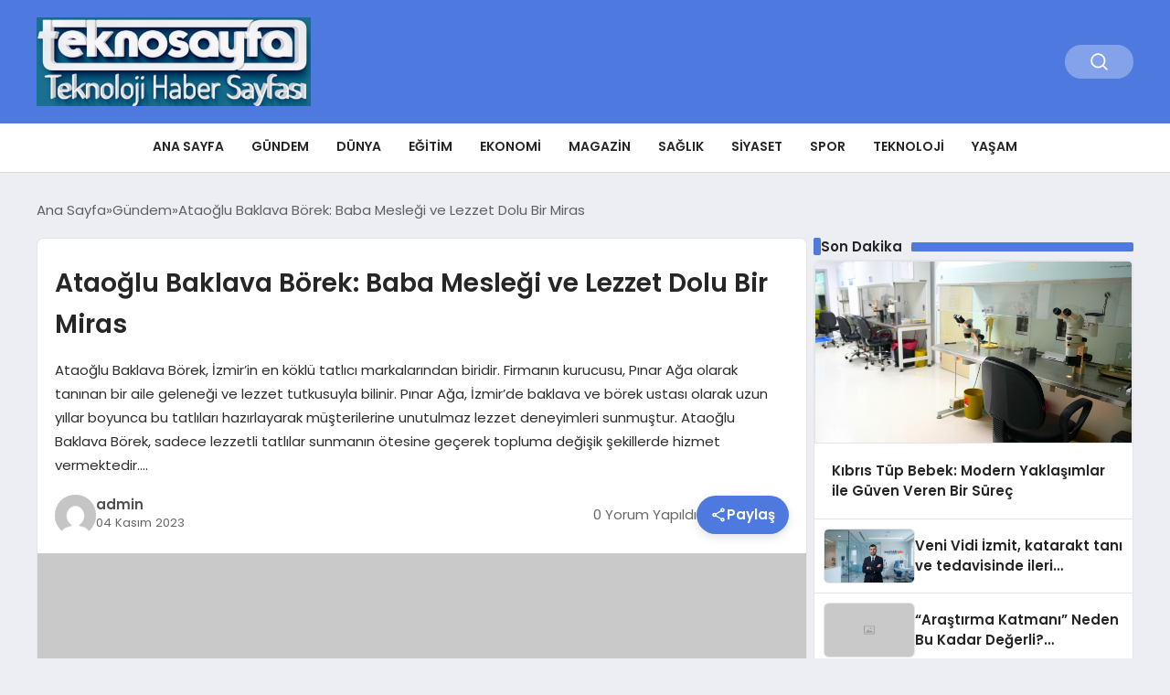

--- FILE ---
content_type: text/html; charset=UTF-8
request_url: https://teknosayfa.com/gundem/genel-ataoglu-baklava-borek-baba-meslegi-ve-lezzet-dolu-bir-miras-h15528.html
body_size: 14050
content:
<!DOCTYPE html>
<html lang="tr">

<head>
    <meta charset="UTF-8">
    <meta name="viewport" content="width=device-width, initial-scale=1.0">
    <title>  Ataoğlu Baklava Börek: Baba Mesleği ve Lezzet Dolu Bir Miras</title>
    <link rel="preconnect" href="https://fonts.googleapis.com">
    <link rel="preconnect" href="https://fonts.gstatic.com" crossorigin>
    <link href="https://fonts.googleapis.com/css2?family=Poppins:ital,wght@0,400;0,600;1,400;1,600&display=swap" rel="stylesheet">
    <title>Ataoğlu Baklava Börek: Baba Mesleği ve Lezzet Dolu Bir Miras &#8211; Tekno Sayfa</title>
<meta name='robots' content='max-image-preview:large' />
<link rel="alternate" type="application/rss+xml" title="Tekno Sayfa &raquo; Ataoğlu Baklava Börek: Baba Mesleği ve Lezzet Dolu Bir Miras yorum akışı" href="https://teknosayfa.com/gundem/genel-ataoglu-baklava-borek-baba-meslegi-ve-lezzet-dolu-bir-miras-h15528.html/feed" />
<link rel="alternate" title="oEmbed (JSON)" type="application/json+oembed" href="https://teknosayfa.com/wp-json/oembed/1.0/embed?url=https%3A%2F%2Fteknosayfa.com%2Fgundem%2Fgenel-ataoglu-baklava-borek-baba-meslegi-ve-lezzet-dolu-bir-miras-h15528.html" />
<link rel="alternate" title="oEmbed (XML)" type="text/xml+oembed" href="https://teknosayfa.com/wp-json/oembed/1.0/embed?url=https%3A%2F%2Fteknosayfa.com%2Fgundem%2Fgenel-ataoglu-baklava-borek-baba-meslegi-ve-lezzet-dolu-bir-miras-h15528.html&#038;format=xml" />
<style id='wp-img-auto-sizes-contain-inline-css' type='text/css'>
img:is([sizes=auto i],[sizes^="auto," i]){contain-intrinsic-size:3000px 1500px}
/*# sourceURL=wp-img-auto-sizes-contain-inline-css */
</style>
<style id='classic-theme-styles-inline-css' type='text/css'>
/*! This file is auto-generated */
.wp-block-button__link{color:#fff;background-color:#32373c;border-radius:9999px;box-shadow:none;text-decoration:none;padding:calc(.667em + 2px) calc(1.333em + 2px);font-size:1.125em}.wp-block-file__button{background:#32373c;color:#fff;text-decoration:none}
/*# sourceURL=/wp-includes/css/classic-themes.min.css */
</style>
<link rel='stylesheet' id='swiper-css-css' href='https://teknosayfa.com/wp-content/themes/seobazhaber/js/lib/swiper/swiper.min.css' type='text/css' media='all' />
<link rel='stylesheet' id='style-css' href='https://teknosayfa.com/wp-content/themes/seobazhaber/css/style.min.css?v=1.8.8' type='text/css' media='all' />
<link rel="https://api.w.org/" href="https://teknosayfa.com/wp-json/" /><link rel="alternate" title="JSON" type="application/json" href="https://teknosayfa.com/wp-json/wp/v2/posts/15528" /><link rel="EditURI" type="application/rsd+xml" title="RSD" href="https://teknosayfa.com/xmlrpc.php?rsd" />
<meta name="generator" content="WordPress 6.9" />
<link rel="canonical" href="https://teknosayfa.com/gundem/genel-ataoglu-baklava-borek-baba-meslegi-ve-lezzet-dolu-bir-miras-h15528.html" />
<link rel='shortlink' href='https://teknosayfa.com/?p=15528' />
<link rel="icon" href="https://teknosayfa.com/wp-content/uploads/2024/04/favicon-225x220.jpg" sizes="32x32" />
<link rel="icon" href="https://teknosayfa.com/wp-content/uploads/2024/04/favicon.jpg" sizes="192x192" />
<link rel="apple-touch-icon" href="https://teknosayfa.com/wp-content/uploads/2024/04/favicon.jpg" />
<meta name="msapplication-TileImage" content="https://teknosayfa.com/wp-content/uploads/2024/04/favicon.jpg" />
    <style>
        :root {
    --bg-color: 237 237 244;
    --text-color: 46 46 46;
    --color1: 78 122 223;
    --color2: 82 82 82;
    --color3: 255 255 255;
    --header-news-marquee-bg: 215 5 15;
    --title-color: 38 38 38;
    --menu-font-size: 14px;
    --normal-font-size: 15px;
    --h1-font-size: 36px;
    --h2-font-size: 30px;
    --h3-font-size: 24px;
    --h4-font-size: 20px;
}

    </style>
    <script async src="https://pagead2.googlesyndication.com/pagead/js/adsbygoogle.js?client=ca-pub-9304090792484706"
     crossorigin="anonymous"></script>    <style id='global-styles-inline-css' type='text/css'>
:root{--wp--preset--aspect-ratio--square: 1;--wp--preset--aspect-ratio--4-3: 4/3;--wp--preset--aspect-ratio--3-4: 3/4;--wp--preset--aspect-ratio--3-2: 3/2;--wp--preset--aspect-ratio--2-3: 2/3;--wp--preset--aspect-ratio--16-9: 16/9;--wp--preset--aspect-ratio--9-16: 9/16;--wp--preset--color--black: #000000;--wp--preset--color--cyan-bluish-gray: #abb8c3;--wp--preset--color--white: #ffffff;--wp--preset--color--pale-pink: #f78da7;--wp--preset--color--vivid-red: #cf2e2e;--wp--preset--color--luminous-vivid-orange: #ff6900;--wp--preset--color--luminous-vivid-amber: #fcb900;--wp--preset--color--light-green-cyan: #7bdcb5;--wp--preset--color--vivid-green-cyan: #00d084;--wp--preset--color--pale-cyan-blue: #8ed1fc;--wp--preset--color--vivid-cyan-blue: #0693e3;--wp--preset--color--vivid-purple: #9b51e0;--wp--preset--gradient--vivid-cyan-blue-to-vivid-purple: linear-gradient(135deg,rgb(6,147,227) 0%,rgb(155,81,224) 100%);--wp--preset--gradient--light-green-cyan-to-vivid-green-cyan: linear-gradient(135deg,rgb(122,220,180) 0%,rgb(0,208,130) 100%);--wp--preset--gradient--luminous-vivid-amber-to-luminous-vivid-orange: linear-gradient(135deg,rgb(252,185,0) 0%,rgb(255,105,0) 100%);--wp--preset--gradient--luminous-vivid-orange-to-vivid-red: linear-gradient(135deg,rgb(255,105,0) 0%,rgb(207,46,46) 100%);--wp--preset--gradient--very-light-gray-to-cyan-bluish-gray: linear-gradient(135deg,rgb(238,238,238) 0%,rgb(169,184,195) 100%);--wp--preset--gradient--cool-to-warm-spectrum: linear-gradient(135deg,rgb(74,234,220) 0%,rgb(151,120,209) 20%,rgb(207,42,186) 40%,rgb(238,44,130) 60%,rgb(251,105,98) 80%,rgb(254,248,76) 100%);--wp--preset--gradient--blush-light-purple: linear-gradient(135deg,rgb(255,206,236) 0%,rgb(152,150,240) 100%);--wp--preset--gradient--blush-bordeaux: linear-gradient(135deg,rgb(254,205,165) 0%,rgb(254,45,45) 50%,rgb(107,0,62) 100%);--wp--preset--gradient--luminous-dusk: linear-gradient(135deg,rgb(255,203,112) 0%,rgb(199,81,192) 50%,rgb(65,88,208) 100%);--wp--preset--gradient--pale-ocean: linear-gradient(135deg,rgb(255,245,203) 0%,rgb(182,227,212) 50%,rgb(51,167,181) 100%);--wp--preset--gradient--electric-grass: linear-gradient(135deg,rgb(202,248,128) 0%,rgb(113,206,126) 100%);--wp--preset--gradient--midnight: linear-gradient(135deg,rgb(2,3,129) 0%,rgb(40,116,252) 100%);--wp--preset--font-size--small: 13px;--wp--preset--font-size--medium: 20px;--wp--preset--font-size--large: 36px;--wp--preset--font-size--x-large: 42px;--wp--preset--spacing--20: 0.44rem;--wp--preset--spacing--30: 0.67rem;--wp--preset--spacing--40: 1rem;--wp--preset--spacing--50: 1.5rem;--wp--preset--spacing--60: 2.25rem;--wp--preset--spacing--70: 3.38rem;--wp--preset--spacing--80: 5.06rem;--wp--preset--shadow--natural: 6px 6px 9px rgba(0, 0, 0, 0.2);--wp--preset--shadow--deep: 12px 12px 50px rgba(0, 0, 0, 0.4);--wp--preset--shadow--sharp: 6px 6px 0px rgba(0, 0, 0, 0.2);--wp--preset--shadow--outlined: 6px 6px 0px -3px rgb(255, 255, 255), 6px 6px rgb(0, 0, 0);--wp--preset--shadow--crisp: 6px 6px 0px rgb(0, 0, 0);}:where(.is-layout-flex){gap: 0.5em;}:where(.is-layout-grid){gap: 0.5em;}body .is-layout-flex{display: flex;}.is-layout-flex{flex-wrap: wrap;align-items: center;}.is-layout-flex > :is(*, div){margin: 0;}body .is-layout-grid{display: grid;}.is-layout-grid > :is(*, div){margin: 0;}:where(.wp-block-columns.is-layout-flex){gap: 2em;}:where(.wp-block-columns.is-layout-grid){gap: 2em;}:where(.wp-block-post-template.is-layout-flex){gap: 1.25em;}:where(.wp-block-post-template.is-layout-grid){gap: 1.25em;}.has-black-color{color: var(--wp--preset--color--black) !important;}.has-cyan-bluish-gray-color{color: var(--wp--preset--color--cyan-bluish-gray) !important;}.has-white-color{color: var(--wp--preset--color--white) !important;}.has-pale-pink-color{color: var(--wp--preset--color--pale-pink) !important;}.has-vivid-red-color{color: var(--wp--preset--color--vivid-red) !important;}.has-luminous-vivid-orange-color{color: var(--wp--preset--color--luminous-vivid-orange) !important;}.has-luminous-vivid-amber-color{color: var(--wp--preset--color--luminous-vivid-amber) !important;}.has-light-green-cyan-color{color: var(--wp--preset--color--light-green-cyan) !important;}.has-vivid-green-cyan-color{color: var(--wp--preset--color--vivid-green-cyan) !important;}.has-pale-cyan-blue-color{color: var(--wp--preset--color--pale-cyan-blue) !important;}.has-vivid-cyan-blue-color{color: var(--wp--preset--color--vivid-cyan-blue) !important;}.has-vivid-purple-color{color: var(--wp--preset--color--vivid-purple) !important;}.has-black-background-color{background-color: var(--wp--preset--color--black) !important;}.has-cyan-bluish-gray-background-color{background-color: var(--wp--preset--color--cyan-bluish-gray) !important;}.has-white-background-color{background-color: var(--wp--preset--color--white) !important;}.has-pale-pink-background-color{background-color: var(--wp--preset--color--pale-pink) !important;}.has-vivid-red-background-color{background-color: var(--wp--preset--color--vivid-red) !important;}.has-luminous-vivid-orange-background-color{background-color: var(--wp--preset--color--luminous-vivid-orange) !important;}.has-luminous-vivid-amber-background-color{background-color: var(--wp--preset--color--luminous-vivid-amber) !important;}.has-light-green-cyan-background-color{background-color: var(--wp--preset--color--light-green-cyan) !important;}.has-vivid-green-cyan-background-color{background-color: var(--wp--preset--color--vivid-green-cyan) !important;}.has-pale-cyan-blue-background-color{background-color: var(--wp--preset--color--pale-cyan-blue) !important;}.has-vivid-cyan-blue-background-color{background-color: var(--wp--preset--color--vivid-cyan-blue) !important;}.has-vivid-purple-background-color{background-color: var(--wp--preset--color--vivid-purple) !important;}.has-black-border-color{border-color: var(--wp--preset--color--black) !important;}.has-cyan-bluish-gray-border-color{border-color: var(--wp--preset--color--cyan-bluish-gray) !important;}.has-white-border-color{border-color: var(--wp--preset--color--white) !important;}.has-pale-pink-border-color{border-color: var(--wp--preset--color--pale-pink) !important;}.has-vivid-red-border-color{border-color: var(--wp--preset--color--vivid-red) !important;}.has-luminous-vivid-orange-border-color{border-color: var(--wp--preset--color--luminous-vivid-orange) !important;}.has-luminous-vivid-amber-border-color{border-color: var(--wp--preset--color--luminous-vivid-amber) !important;}.has-light-green-cyan-border-color{border-color: var(--wp--preset--color--light-green-cyan) !important;}.has-vivid-green-cyan-border-color{border-color: var(--wp--preset--color--vivid-green-cyan) !important;}.has-pale-cyan-blue-border-color{border-color: var(--wp--preset--color--pale-cyan-blue) !important;}.has-vivid-cyan-blue-border-color{border-color: var(--wp--preset--color--vivid-cyan-blue) !important;}.has-vivid-purple-border-color{border-color: var(--wp--preset--color--vivid-purple) !important;}.has-vivid-cyan-blue-to-vivid-purple-gradient-background{background: var(--wp--preset--gradient--vivid-cyan-blue-to-vivid-purple) !important;}.has-light-green-cyan-to-vivid-green-cyan-gradient-background{background: var(--wp--preset--gradient--light-green-cyan-to-vivid-green-cyan) !important;}.has-luminous-vivid-amber-to-luminous-vivid-orange-gradient-background{background: var(--wp--preset--gradient--luminous-vivid-amber-to-luminous-vivid-orange) !important;}.has-luminous-vivid-orange-to-vivid-red-gradient-background{background: var(--wp--preset--gradient--luminous-vivid-orange-to-vivid-red) !important;}.has-very-light-gray-to-cyan-bluish-gray-gradient-background{background: var(--wp--preset--gradient--very-light-gray-to-cyan-bluish-gray) !important;}.has-cool-to-warm-spectrum-gradient-background{background: var(--wp--preset--gradient--cool-to-warm-spectrum) !important;}.has-blush-light-purple-gradient-background{background: var(--wp--preset--gradient--blush-light-purple) !important;}.has-blush-bordeaux-gradient-background{background: var(--wp--preset--gradient--blush-bordeaux) !important;}.has-luminous-dusk-gradient-background{background: var(--wp--preset--gradient--luminous-dusk) !important;}.has-pale-ocean-gradient-background{background: var(--wp--preset--gradient--pale-ocean) !important;}.has-electric-grass-gradient-background{background: var(--wp--preset--gradient--electric-grass) !important;}.has-midnight-gradient-background{background: var(--wp--preset--gradient--midnight) !important;}.has-small-font-size{font-size: var(--wp--preset--font-size--small) !important;}.has-medium-font-size{font-size: var(--wp--preset--font-size--medium) !important;}.has-large-font-size{font-size: var(--wp--preset--font-size--large) !important;}.has-x-large-font-size{font-size: var(--wp--preset--font-size--x-large) !important;}
/*# sourceURL=global-styles-inline-css */
</style>
</head>

<body class="wp-singular post-template-default single single-post postid-15528 single-format-standard wp-custom-logo wp-theme-seobazhaber">
    
    <div class="header1">
    <div class="container header1-bar">
                    <a href="https://teknosayfa.com" class="header1-logo">
                <img src="https://teknosayfa.com/wp-content/uploads/2024/04/teknosayfa.jpg" alt="Tekno Sayfa" width="300">
            </a>
                <ul class="header1-button-group">
            <li>
                <button class="header1-search-btn btn-search-open">
                    <span class="icon-[heroicons--magnifying-glass-20-solid]"></span>
                </button>
            </li>
        </ul>
        <div class="header-mobil-button-group">
            <button class="search-btn btn-search-open">
                <span class="icon-[heroicons--magnifying-glass-20-solid]"></span>
            </button>
            <button class="btn-mobile-menu"><span class="icon-[ic--round-menu]"></span></button>
        </div>
    </div>
    <div class="header1-menu-bar">
        <div class="container">
            <ul id="menu-ana-menu" class="main-menu"><li id="menu-item-15959" class="menu-item menu-item-type-post_type menu-item-object-page menu-item-15959"><a href="https://teknosayfa.com/ana-sayfa">Ana Sayfa</a></li>
<li id="menu-item-15926" class="menu-item menu-item-type-taxonomy menu-item-object-category current-post-ancestor current-menu-parent current-post-parent menu-item-15926"><a href="https://teknosayfa.com/haberler/gundem">Gündem</a></li>
<li id="menu-item-15923" class="menu-item menu-item-type-taxonomy menu-item-object-category menu-item-15923"><a href="https://teknosayfa.com/haberler/dunya">Dünya</a></li>
<li id="menu-item-15924" class="menu-item menu-item-type-taxonomy menu-item-object-category menu-item-15924"><a href="https://teknosayfa.com/haberler/egitim">Eğitim</a></li>
<li id="menu-item-15925" class="menu-item menu-item-type-taxonomy menu-item-object-category menu-item-15925"><a href="https://teknosayfa.com/haberler/ekonomi">Ekonomi</a></li>
<li id="menu-item-15927" class="menu-item menu-item-type-taxonomy menu-item-object-category menu-item-15927"><a href="https://teknosayfa.com/haberler/magazin">Magazin</a></li>
<li id="menu-item-15928" class="menu-item menu-item-type-taxonomy menu-item-object-category menu-item-15928"><a href="https://teknosayfa.com/haberler/saglik">Sağlık</a></li>
<li id="menu-item-15929" class="menu-item menu-item-type-taxonomy menu-item-object-category menu-item-15929"><a href="https://teknosayfa.com/haberler/siyaset">Siyaset</a></li>
<li id="menu-item-15930" class="menu-item menu-item-type-taxonomy menu-item-object-category menu-item-15930"><a href="https://teknosayfa.com/haberler/spor">Spor</a></li>
<li id="menu-item-15931" class="menu-item menu-item-type-taxonomy menu-item-object-category menu-item-15931"><a href="https://teknosayfa.com/haberler/teknoloji">Teknoloji</a></li>
<li id="menu-item-15933" class="menu-item menu-item-type-taxonomy menu-item-object-category menu-item-15933"><a href="https://teknosayfa.com/haberler/yasam">Yaşam</a></li>
</ul>        </div>
    </div>
</div>
<script>
    document.addEventListener("DOMContentLoaded", function() {
        document.addEventListener('click', function(event) {
            if (event.target.closest('.btn-mobile-menu')) {
                document.querySelector(".header1-menu-bar").classList.toggle("open");
                if (event.target.querySelectorAll('span')[0].className == 'icon-[ic--round-menu]') {
                    event.target.querySelectorAll('span')[0].className = 'icon-[ion--close]';
                } else {
                    event.target.querySelectorAll('span')[0].className = 'icon-[ic--round-menu]';
                }
            }
        });

        document.querySelectorAll(".main-menu li").forEach(li => {
            let anchor = li.querySelector(":scope > a"); // Doğrudan li içindeki a etiketi
            let submenu = li.querySelector(":scope > ul"); // Doğrudan li içindeki ul etiketi

            if (anchor && submenu) {
                anchor.setAttribute("href", "javascript:void(0)");
            }
        });
    });
</script><script type="application/ld+json">{
    "@context": "https:\/\/schema.org",
    "@type": "NewsArticle",
    "headline": "Ataoğlu Baklava Börek: Baba Mesleği ve Lezzet Dolu Bir Miras",
    "url": "https:\/\/teknosayfa.com\/gundem\/genel-ataoglu-baklava-borek-baba-meslegi-ve-lezzet-dolu-bir-miras-h15528.html",
    "datePublished": "2023-11-04T20:50:16+03:00",
    "dateModified": "2023-11-04T20:50:16+03:00",
    "author": {
        "@type": "Person",
        "name": "admin"
    },
    "description": "Ataoğlu Baklava Börek, İzmir&#8217;in en köklü tatlıcı markalarından biridir. Firmanın kurucusu, Pınar Ağa olarak tanınan bir aile geleneği ve lezzet tutkusuyla bilinir. Pınar Ağa, İzmir&#8217;de baklava ve börek ustası olarak uzun yıllar boyunca bu tatlıları hazırlayarak müşterilerine unutulmaz lezzet deneyimleri sunmuştur. Ataoğlu Baklava Börek, sadece lezzetli tatlılar sunmanın ötesine geçerek topluma değişik şekillerde hizmet vermektedir....",
    "articleBody": "<p>Ataoğlu Baklava Börek, İzmir'in en köklü tatlıcı markalarından biridir. Firmanın kurucusu, Pınar Ağa olarak tanınan bir aile geleneği ve lezzet tutkusuyla bilinir. Pınar Ağa, İzmir'de baklava ve börek ustası olarak uzun yıllar boyunca bu tatlıları hazırlayarak müşterilerine unutulmaz lezzet deneyimleri sunmuştur.<\/p>\n\n<p>Ataoğlu Baklava Börek, sadece lezzetli tatlılar sunmanın ötesine geçerek topluma değişik şekillerde hizmet vermektedir. Özellikle İzmir'deki ceza evlerine baklava ve börek servisi yaparak, mahkumların moralini yükseltmekte ve bu zorlu dönemlerinde bir nebze olsun tatlı bir mola sunmaktadır.<\/p>\n\n<p>Aynı zamanda, Ataoğlu Baklava Börek, düğün ve organizasyonlara lezzetli bir dokunuş eklemek için hizmet vermektedir. İzmir'deki düğünlerde ve etkinliklerde sunulan baklava ve börekler, unutulmaz anılar yaratmada önemli bir rol oynamaktadır.<\/p>\n\n<p>Ataoğlu Baklava Börek'in öyküsü, sadece lezzetli tatlılarla sınırlı değil. Bu iş aynı zamanda bir baba mesleğini sürdürmek anlamına gelir. Pınar Ağa, babasından miras kalan bu özel işi devralarak, babasının hatırasını canlandırmış ve İzmir'deki bu tatlı mirası sürdürmeye karar vermiştir.<\/p>\n\n<p>Sonuç olarak, Ataoğlu Baklava Börek, sadece bir tatlıcı markası değil, aynı zamanda bir aile geleneği ve İzmir'in lezzet dolu bir mirasıdır. Pınar Ağa'nın önderliğinde, bu iş hem geleneksel hem de toplumsal hizmetlere katkı sağlamaktadır. İzmir'de tatlılara olan tutkusu ve ailesinin mirasıyla, Ataoğlu Baklava Börek, İzmir'in damak zevkine lezzet katan bir marka olarak önemini sürdürmektedir.<\/p>",
    "publisher": {
        "@type": "Organization",
        "name": "Tekno Sayfa",
        "logo": {
            "@type": "ImageObject",
            "url": "https:\/\/teknosayfa.com\/wp-content\/uploads\/2024\/04\/favicon.jpg"
        }
    },
    "image": {
        "@type": "ImageObject",
        "url": false
    },
    "mainEntityOfPage": {
        "@type": "WebPage",
        "@id": "https:\/\/teknosayfa.com\/gundem\/genel-ataoglu-baklava-borek-baba-meslegi-ve-lezzet-dolu-bir-miras-h15528.html"
    },
    "articleSection": "Gündem"
}</script><div class="container widget-mt">
    <div class="mb-5">
        <ul class="breadcrumb" itemscope itemtype="https://schema.org/BreadcrumbList"><li class="breadcrumb-item" itemprop="itemListElement" itemscope itemtype="https://schema.org/ListItem"><a href="https://teknosayfa.com" itemprop="item"><span itemprop="name">Ana Sayfa</span></a><meta itemprop="position" content="1" /></li><li class="breadcrumb-item" itemprop="itemListElement" itemscope itemtype="https://schema.org/ListItem"><a href="https://teknosayfa.com/haberler/gundem" itemprop="item"><span itemprop="name">Gündem</span></a><meta itemprop="position" content="2" /></li><li class="breadcrumb-item active" aria-current="page" itemprop="itemListElement" itemscope itemtype="https://schema.org/ListItem"><span itemprop="name">Ataoğlu Baklava Börek: Baba Mesleği ve Lezzet Dolu Bir Miras</span><meta itemprop="position" content="3" /></li></ul>    </div>
    
                                                <div class="news-detail-container">
                        <div class="news-detail">
                            <div class="news-detail-inner">
                                <div class="p-5">
                                    <h1 class="news-title">Ataoğlu Baklava Börek: Baba Mesleği ve Lezzet Dolu Bir Miras</h1>
                                                                            <div class="news-brief"><p>Ataoğlu Baklava Börek, İzmir&#8217;in en köklü tatlıcı markalarından biridir. Firmanın kurucusu, Pınar Ağa olarak tanınan bir aile geleneği ve lezzet tutkusuyla bilinir. Pınar Ağa, İzmir&#8217;de baklava ve börek ustası olarak uzun yıllar boyunca bu tatlıları hazırlayarak müşterilerine unutulmaz lezzet deneyimleri sunmuştur. Ataoğlu Baklava Börek, sadece lezzetli tatlılar sunmanın ötesine geçerek topluma değişik şekillerde hizmet vermektedir&#8230;.</p>
</div>
                                                                        <div class="news-publish-detail">
                                        <div class="user-info-container">
                                                                                                                                        <img class="user-image lazy-loading" src="https://secure.gravatar.com/avatar/c7346e7d7f04020742eb32ae9951fbf692095e0e4d3b1f06277772dcc71e6eb4?s=96&d=mm&r=g" alt="admin" loading="lazy">
                                                                                        <div class="user-detail">
                                                                                                    <span class="name">admin</span>
                                                                                                                                                    <span class="publish-date">04 Kasım 2023</span>
                                                                                            </div>
                                        </div>
                                        <div class="others-detail">
                                                                                            <span class="item d-md-none">
                                                    <span class="icon-[lineicons--comment-1]"></span> 0 Yorum Yapıldı
                                                </span>
                                                                                                                                        <div class="social-share-container">
                                                    <button class="share-btn" id="shareBtn">
                                                        <svg viewBox="0 0 24 24" xmlns="http://www.w3.org/2000/svg">
                                                            <path d="M18 16.08c-.76 0-1.44.3-1.96.77L8.91 12.7c.05-.23.09-.46.09-.7s-.04-.47-.09-.7l7.05-4.11c.54.5 1.25.81 2.04.81 1.66 0 3-1.34 3-3s-1.34-3-3-3-3 1.34-3 3c0 .24.04.47.09.7L8.04 9.81C7.5 9.31 6.79 9 6 9c-1.66 0-3 1.34-3 3s1.34 3 3 3c.79 0 1.5-.31 2.04-.81l7.12 4.16c-.05.21-.08.43-.08.65 0 1.61 1.31 2.92 2.92 2.92s2.92-1.31 2.92-2.92c0-1.61-1.31-2.92-2.92-2.92zM18 4c.55 0 1 .45 1 1s-.45 1-1 1-1-.45-1-1 .45-1 1-1zM6 13c-.55 0-1-.45-1-1s.45-1 1-1 1 .45 1 1-.45 1-1 1zm12 7.02c-.55 0-1-.45-1-1s.45-1 1-1 1 .45 1 1-.45 1-1 1z"></path>
                                                        </svg>
                                                        <span>Paylaş</span>
                                                    </button>
                                                    <div class="social-icons" id="socialIcons">
                                                        <a class="social-icon facebook tooltip" data-title="Facebook'ta Paylaş">
                                                            <svg viewBox="0 0 24 24" xmlns="http://www.w3.org/2000/svg">
                                                                <path d="M20 2H4a2 2 0 0 0-2 2v16a2 2 0 0 0 2 2h8.5v-7h-2.3v-2.7h2.3v-2c0-2.3 1.4-3.6 3.5-3.6 1 0 1.8.1 2.1.1v2.4h-1.4c-1.1 0-1.3.5-1.3 1.3v1.7h2.7l-.4 2.7h-2.3V22H20a2 2 0 0 0 2-2V4a2 2 0 0 0-2-2z"></path>
                                                            </svg>
                                                        </a>
                                                        <a class="social-icon twitter tooltip" data-title="X'de Paylaş">
                                                            <svg viewBox="0 0 24 24" xmlns="http://www.w3.org/2000/svg">
                                                                <path d="M18.244 2.25h3.308l-7.227 8.26 8.502 11.24H16.17l-5.214-6.817L4.99 21.75H1.68l7.73-8.835L1.254 2.25H8.08l4.713 6.231zm-1.161 17.52h1.833L7.084 4.126H5.117z"></path>
                                                            </svg>
                                                        </a>
                                                        <a class="social-icon linkedin tooltip" data-title="LinkedIn'de Paylaş">
                                                            <svg viewBox="0 0 24 24" xmlns="http://www.w3.org/2000/svg">
                                                                <path d="M19 3a2 2 0 0 1 2 2v14a2 2 0 0 1-2 2H5a2 2 0 0 1-2-2V5a2 2 0 0 1 2-2h14m-.5 15.5v-5.3a3.26 3.26 0 0 0-3.26-3.26c-.85 0-1.84.52-2.32 1.3v-1.11h-2.79v8.37h2.79v-4.93c0-.77.62-1.4 1.39-1.4a1.4 1.4 0 0 1 1.4 1.4v4.93h2.79M6.88 8.56a1.68 1.68 0 0 0 1.68-1.68c0-.93-.75-1.69-1.68-1.69a1.69 1.69 0 0 0-1.69 1.69c0 .93.76 1.68 1.69 1.68m1.39 9.94v-8.37H5.5v8.37h2.77z"></path>
                                                            </svg>
                                                        </a>
                                                        <a class="social-icon pinterest tooltip" data-title="Pinterest'te Paylaş">
                                                            <svg viewBox="0 0 24 24" xmlns="http://www.w3.org/2000/svg">
                                                                <path d="M9.04 21.54c.96.29 1.93.46 2.96.46a10 10 0 0 0 10-10A10 10 0 0 0 12 2 10 10 0 0 0 2 12c0 4.25 2.67 7.9 6.44 9.34-.09-.78-.18-2.07 0-2.96l1.15-4.94s-.29-.58-.29-1.5c0-1.38.86-2.41 1.84-2.41.86 0 1.26.63 1.26 1.44 0 .86-.57 2.09-.86 3.27-.17.98.52 1.84 1.52 1.84 1.78 0 3.16-1.9 3.16-4.58 0-2.4-1.72-4.04-4.19-4.04-2.82 0-4.48 2.1-4.48 4.31 0 .86.28 1.73.74 2.3.09.06.09.14.06.29l-.29 1.09c0 .17-.11.23-.28.11-1.28-.56-2.02-2.38-2.02-3.85 0-3.16 2.24-6.03 6.56-6.03 3.44 0 6.12 2.47 6.12 5.75 0 3.44-2.13 6.2-5.18 6.2-.97 0-1.92-.52-2.26-1.13l-.67 2.37c-.23.86-.86 2.01-1.29 2.7v-.03z"></path>
                                                            </svg>
                                                        </a>
                                                        <a class="social-icon whatsapp tooltip" data-title="WhatsApp'ta Paylaş">
                                                            <svg viewBox="0 0 24 24" xmlns="http://www.w3.org/2000/svg">
                                                                <path d="M16.75 13.96c.25.13.41.2.46.3.06.11.04.61-.21 1.18-.2.56-1.24 1.1-1.7 1.12-.46.02-.47.36-2.96-.73-2.49-1.09-3.99-3.75-4.11-3.92-.12-.17-.96-1.38-.92-2.61.05-1.22.69-1.8.95-2.04.24-.26.51-.29.68-.26h.47c.15 0 .36-.06.55.45l.69 1.87c.06.13.1.28.01.44l-.27.41-.39.42c-.12.12-.26.25-.12.5.12.26.62 1.09 1.32 1.78.91.88 1.71 1.17 1.95 1.3.24.14.39.12.54-.04l.81-.94c.19-.25.35-.19.58-.11l1.67.88M12 2a10 10 0 0 1 10 10 10 10 0 0 1-10 10c-1.97 0-3.8-.57-5.35-1.55L2 22l1.55-4.65A9.969 9.969 0 0 1 2 12 10 10 0 0 1 12 2m0 2a8 8 0 0 0-8 8c0 1.72.54 3.31 1.46 4.61L4.5 19.5l2.89-.96A7.95 7.95 0 0 0 12 20a8 8 0 0 0 8-8 8 8 0 0 0-8-8z"></path>
                                                            </svg>
                                                        </a>
                                                        <a class="social-icon telegram tooltip" data-title="Telegram'da Paylaş">
                                                            <svg viewBox="0 0 24 24" xmlns="http://www.w3.org/2000/svg">
                                                                <path d="M9.78 18.65l.28-4.23 7.68-6.92c.34-.31-.07-.46-.52-.19L7.74 13.3 3.64 12c-.88-.25-.89-.86.2-1.3l15.97-6.16c.73-.33 1.43.18 1.15 1.3l-2.72 12.81c-.19.91-.74 1.13-1.5.71L12.6 16.3l-1.99 1.93c-.23.23-.42.42-.83.42z"></path>
                                                            </svg>
                                                        </a>
                                                        <a class="social-icon email tooltip" data-title="E-Posta ile Paylaş">
                                                            <svg viewBox="0 0 24 24" xmlns="http://www.w3.org/2000/svg">
                                                                <path d="M20 4H4c-1.1 0-1.99.9-1.99 2L2 18c0 1.1.9 2 2 2h16c1.1 0 2-.9 2-2V6c0-1.1-.9-2-2-2zm0 4l-8 5-8-5V6l8 5 8-5v2z"></path>
                                                            </svg>
                                                        </a>
                                                        <a class="social-icon copy tooltip" data-title="Bağlantıyı Kopyala">
                                                            <svg viewBox="0 0 24 24" xmlns="http://www.w3.org/2000/svg">
                                                                <path d="M16 1H4c-1.1 0-2 .9-2 2v14h2V3h12V1zm3 4H8c-1.1 0-2 .9-2 2v14c0 1.1.9 2 2 2h11c1.1 0 2-.9 2-2V7c0-1.1-.9-2-2-2zm0 16H8V7h11v14z"></path>
                                                            </svg>
                                                        </a>
                                                    </div>
                                                </div>
                                                <div class="copy-message" id="copyMessage">Bağlantı kopyalandı!</div>
                                                <script>
                                                    document.addEventListener('DOMContentLoaded', function() {
                                                        const shareBtn = document.getElementById('shareBtn');
                                                        const socialIcons = document.getElementById('socialIcons');
                                                        const copyMessage = document.getElementById('copyMessage');

                                                        // Current page URL
                                                        const pageUrl = encodeURIComponent(window.location.href);
                                                        const pageTitle = encodeURIComponent(document.title);

                                                        // Toggle social icons menu
                                                        shareBtn.addEventListener('click', function() {
                                                            socialIcons.classList.toggle('show');

                                                            // Remove pulse animation after first click
                                                            shareBtn.classList.remove('pulse');
                                                        });

                                                        // Close social icons when clicking outside
                                                        document.addEventListener('click', function(event) {
                                                            if (!event.target.closest('.social-share-container')) {
                                                                socialIcons.classList.remove('show');
                                                            }
                                                        });

                                                        // Set up share links
                                                        const socialLinks = {
                                                            facebook: `https://www.facebook.com/sharer/sharer.php?u=${pageUrl}`,
                                                            twitter: `https://twitter.com/intent/tweet?url=${pageUrl}&text=${pageTitle}`,
                                                            linkedin: `https://www.linkedin.com/sharing/share-offsite/?url=${pageUrl}`,
                                                            pinterest: `https://pinterest.com/pin/create/button/?url=${pageUrl}&description=${pageTitle}`,
                                                            whatsapp: `https://api.whatsapp.com/send?text=${pageTitle} ${pageUrl}`,
                                                            telegram: `https://t.me/share/url?url=${pageUrl}&text=${pageTitle}`,
                                                            email: `mailto:?subject=${pageTitle}&body=${pageUrl}`
                                                        };

                                                        // Add click events to social icons
                                                        document.querySelector('.facebook').addEventListener('click', () => window.open(socialLinks.facebook, '_blank'));
                                                        document.querySelector('.twitter').addEventListener('click', () => window.open(socialLinks.twitter, '_blank'));
                                                        document.querySelector('.linkedin').addEventListener('click', () => window.open(socialLinks.linkedin, '_blank'));
                                                        document.querySelector('.pinterest').addEventListener('click', () => window.open(socialLinks.pinterest, '_blank'));
                                                        document.querySelector('.whatsapp').addEventListener('click', () => window.open(socialLinks.whatsapp, '_blank'));
                                                        document.querySelector('.telegram').addEventListener('click', () => window.open(socialLinks.telegram, '_blank'));
                                                        document.querySelector('.email').addEventListener('click', () => window.location.href = socialLinks.email);

                                                        // Copy link functionality
                                                        document.querySelector('.copy').addEventListener('click', function() {
                                                            navigator.clipboard.writeText(window.location.href).then(() => {
                                                                copyMessage.classList.add('show');
                                                                setTimeout(() => {
                                                                    copyMessage.classList.remove('show');
                                                                }, 2000);
                                                            });
                                                        });
                                                    });
                                                </script>
                                                                                    </div>
                                    </div>
                                </div>
                                                                    <img class="news-img lazy-loading" src="https://teknosayfa.com/wp-content/themes/seobazhaber/assets/images/placeholder.webp" alt="Ataoğlu Baklava Börek: Baba Mesleği ve Lezzet Dolu Bir Miras" loading="lazy">
                                                                <div class="news-detail-image-bottom">
                                                                            <a href="https://news.google.com/publications/CAAqKQgKIiNDQklTRkFnTWFoQUtEblJsYTI1dmMyRjVabUV1WTI5dEtBQVAB?hl=tr&gl=TR&ceid=TR%3Atr" target="_blank" class="btn-google-news">
                                            <img src="https://teknosayfa.com/wp-content/themes/seobazhaber/assets/images/google-news-btn.webp" alt="">
                                        </a>
                                                                    </div>
                                <div class="news-detail-content p-5">
                                    <p>Ataoğlu Baklava Börek, İzmir&#8217;in en köklü tatlıcı markalarından biridir. Firmanın kurucusu, Pınar Ağa olarak tanınan bir aile geleneği ve lezzet tutkusuyla bilinir. Pınar Ağa, İzmir&#8217;de baklava ve börek ustası olarak uzun yıllar boyunca bu tatlıları hazırlayarak müşterilerine unutulmaz lezzet deneyimleri sunmuştur.</p>
<p>Ataoğlu Baklava Börek, sadece lezzetli tatlılar sunmanın ötesine geçerek topluma değişik şekillerde hizmet vermektedir. Özellikle İzmir&#8217;deki ceza evlerine baklava ve börek servisi yaparak, mahkumların moralini yükseltmekte ve bu zorlu dönemlerinde bir nebze olsun tatlı bir mola sunmaktadır.</p>
<p>Aynı zamanda, Ataoğlu Baklava Börek, düğün ve organizasyonlara lezzetli bir dokunuş eklemek için hizmet vermektedir. İzmir&#8217;deki düğünlerde ve etkinliklerde sunulan baklava ve börekler, unutulmaz anılar yaratmada önemli bir rol oynamaktadır.</p>
<p>Ataoğlu Baklava Börek&#8217;in öyküsü, sadece lezzetli tatlılarla sınırlı değil. Bu iş aynı zamanda bir baba mesleğini sürdürmek anlamına gelir. Pınar Ağa, babasından miras kalan bu özel işi devralarak, babasının hatırasını canlandırmış ve İzmir&#8217;deki bu tatlı mirası sürdürmeye karar vermiştir.</p>
<p>Sonuç olarak, Ataoğlu Baklava Börek, sadece bir tatlıcı markası değil, aynı zamanda bir aile geleneği ve İzmir&#8217;in lezzet dolu bir mirasıdır. Pınar Ağa&#8217;nın önderliğinde, bu iş hem geleneksel hem de toplumsal hizmetlere katkı sağlamaktadır. İzmir&#8217;de tatlılara olan tutkusu ve ailesinin mirasıyla, Ataoğlu Baklava Börek, İzmir&#8217;in damak zevkine lezzet katan bir marka olarak önemini sürdürmektedir.</p>
                                                                                                                                                </div>
                            </div>
                            
    <div class="comment-form">
        <h3>Yorum Yap</h3>
        <form id="commentForm">
            <div class="col-2">
                <div class="form-group">
                    <label for="author">Ad Soyad:</label>
                    <input type="text" id="author" name="author" placeholder="Ad Soyad" required>
                </div>
                <div class="form-group">
                    <label for="email">E-Mail:</label>
                    <input type="text" id="email" name="email" placeholder="E-Mail">
                </div>
            </div>
            <div class="form-group mt-10">
                <label for="comment">Yorumunuz:</label>
                <textarea id="comment" name="comment" placeholder="Yorumunuz" rows="7" required></textarea>
            </div>
            <div id="comment-message" class="mt-10"></div>
            <input type="hidden" name="post_id" id="post_id" value="15528">
            <input type="hidden" name="nonce" id="comment_nonce" value="f068f0a345">
                        <button type="submit" class="btn mt-10">Gönder</button>
        </form>
    </div>
<script>
    document.addEventListener('DOMContentLoaded', function() {
        const form = document.getElementById('commentForm');
        const messageDiv = document.getElementById('comment-message');

        form.addEventListener('submit', function(e) {
            e.preventDefault();

            // Tüm form verilerini otomatik olarak alır
            const formData = new FormData(form);

            // action parametresini ekleyelim
            formData.append('action', 'ajax_submit_comment');

            fetch('https://teknosayfa.com/wp-admin/admin-ajax.php', {
                    method: 'POST',
                    credentials: 'same-origin',
                    body: formData // FormData'yı doğrudan kullanıyoruz
                })
                .then(response => response.json())
                .then(data => {
                    messageDiv.textContent = data.message;
                    messageDiv.style.color = data.success ? 'green' : 'red';
                    if (data.success) {
                        form.reset();
                    }
                })
                .catch(error => {
                    console.error('Hata:', error);
                    messageDiv.textContent = 'Bir hata oluştu.';
                    messageDiv.style.color = 'red';
                });
        });
    });
</script>                                                                                                                    <span class="widget-title mb-1 widget-title-style-2  widget-mt">Benzer Haberler</span>
                                                                                    <div class="post-detail-page grid-list-container mt-5">
                                                                    <a href="https://teknosayfa.com/gundem/kibris-tup-bebek-modern-yaklasimlar-ile-guven-veren-bir-surec-h26444.html" class="grid-list-item">
                                        <img class="lazy-loading" src="https://teknosayfa.com/wp-content/uploads/2026/01/WhatsApp-Image-2026-01-14-at-13.17.49.jpeg" alt="Kıbrıs Tüp Bebek: Modern Yaklaşımlar ile Güven Veren Bir Süreç" loading="lazy">
                                        <div class="grid-list-detail">
                                            <span class="grid-list-title">
                                                Kıbrıs Tüp Bebek: Modern Yaklaşımlar ile Güven Veren Bir Süreç                                            </span>
                                        </div>
                                    </a>
                                                                    <a href="https://teknosayfa.com/gundem/veni-vidi-izmit-katarakt-tani-ve-tedavisinde-ileri-teknolojik-yaklasimiyla-one-cikmaktadir-h26432.html" class="grid-list-item">
                                        <img class="lazy-loading" src="https://teknosayfa.com/wp-content/uploads/2026/01/Ekran-Resmi-2026-01-16-12.22.15.png" alt="Veni Vidi İzmit, katarakt tanı ve tedavisinde ileri teknolojik yaklaşımıyla öne çıkmaktadır" loading="lazy">
                                        <div class="grid-list-detail">
                                            <span class="grid-list-title">
                                                Veni Vidi İzmit, katarakt tanı ve tedavisinde ileri teknolojik yaklaşımıyla öne çıkmaktadır                                            </span>
                                        </div>
                                    </a>
                                                                    <a href="https://teknosayfa.com/gundem/arastirma-katmani-neden-bu-kadar-degerli-platformlar-artik-birer-icerik-ekosistemi-gibi-calisiyor-h26430.html" class="grid-list-item">
                                        <img class="lazy-loading" src="https://teknosayfa.com/wp-content/themes/seobazhaber/assets/images/placeholder.webp" alt="“Araştırma Katmanı” Neden Bu Kadar Değerli? Platformlar Artık Birer İçerik Ekosistemi Gibi Çalışıyor" loading="lazy">
                                        <div class="grid-list-detail">
                                            <span class="grid-list-title">
                                                “Araştırma Katmanı” Neden Bu Kadar Değerli? Platformlar Artık Birer İçerik Ekosistemi Gibi Çalışıyor                                            </span>
                                        </div>
                                    </a>
                                                                    <a href="https://teknosayfa.com/gundem/erkunt-traktor-23-yildir-ciftcilerin-yol-arkadasi-h26412.html" class="grid-list-item">
                                        <img class="lazy-loading" src="https://teknosayfa.com/wp-content/uploads/2026/01/Orta-WhatsApp-Image-2026-01-15-at-14.23.38.jpeg" alt="Erkunt Traktör, 23 Yıldır Çiftçilerin Yol Arkadaşı" loading="lazy">
                                        <div class="grid-list-detail">
                                            <span class="grid-list-title">
                                                Erkunt Traktör, 23 Yıldır Çiftçilerin Yol Arkadaşı                                            </span>
                                        </div>
                                    </a>
                                                                    <a href="https://teknosayfa.com/gundem/agfa-healthcare-ecr-2026da-yeni-goruntuleme-inovasyonlarini-tanitiyor-h26402.html" class="grid-list-item">
                                        <img class="lazy-loading" src="https://teknosayfa.com/wp-content/uploads/2026/01/Orta-WhatsApp-Image-2026-01-15-at-13.19.51.jpeg" alt="AGFA HealthCare, ECR 2026&#8217;da Yeni Görüntüleme İnovasyonlarını Tanıtıyor" loading="lazy">
                                        <div class="grid-list-detail">
                                            <span class="grid-list-title">
                                                AGFA HealthCare, ECR 2026&#8217;da Yeni Görüntüleme İnovasyonlarını Tanıtıyor                                            </span>
                                        </div>
                                    </a>
                                                                    <a href="https://teknosayfa.com/gundem/sestek-ve-arcelikten-cagri-merkezi-yonetiminde-yapay-zeka-cozumu-h26378.html" class="grid-list-item">
                                        <img class="lazy-loading" src="https://teknosayfa.com/wp-content/uploads/2026/01/sestek.jpg.jpg" alt="SESTEK ve Arçelik’ten çağrı merkezi yönetiminde yapay zeka çözümü" loading="lazy">
                                        <div class="grid-list-detail">
                                            <span class="grid-list-title">
                                                SESTEK ve Arçelik’ten çağrı merkezi yönetiminde yapay zeka çözümü                                            </span>
                                        </div>
                                    </a>
                                
                            </div>
                                                    </div>
                        <!-- SİDEBAR BAŞLANGIÇ -->
                        <div class="news-detail-sidebar">
                            <div class="news-detail-sidebar-inner sticky">
                                <div class="sidebar-item">
    <span class="widget-title mb-1">Son Dakika</span>    <div class="sidebar-grid-list-col-item">
                    <a href="https://teknosayfa.com/gundem/kibris-tup-bebek-modern-yaklasimlar-ile-guven-veren-bir-surec-h26444.html" class="grid-list-col-inner">
                <img class="lazy-loading" src="https://teknosayfa.com/wp-content/uploads/2026/01/WhatsApp-Image-2026-01-14-at-13.17.49.jpeg" alt="Kıbrıs Tüp Bebek: Modern Yaklaşımlar ile Güven Veren Bir Süreç" loading="lazy">
                <div class="grid-list-col-detail-title-container">
                    <span class="grid-list-col-detail-title">
                        Kıbrıs Tüp Bebek: Modern Yaklaşımlar ile Güven Veren Bir Süreç                    </span>
                </div>
            </a>
                    <a href="https://teknosayfa.com/gundem/veni-vidi-izmit-katarakt-tani-ve-tedavisinde-ileri-teknolojik-yaklasimiyla-one-cikmaktadir-h26432.html" class="grid-list-col-inner">
                <img class="lazy-loading" src="https://teknosayfa.com/wp-content/uploads/2026/01/Ekran-Resmi-2026-01-16-12.22.15.png" alt="Veni Vidi İzmit, katarakt tanı ve tedavisinde ileri teknolojik yaklaşımıyla öne çıkmaktadır" loading="lazy">
                <div class="grid-list-col-detail-title-container">
                    <span class="grid-list-col-detail-title">
                        Veni Vidi İzmit, katarakt tanı ve tedavisinde ileri teknolojik yaklaşımıyla öne çıkmaktadır                    </span>
                </div>
            </a>
                    <a href="https://teknosayfa.com/gundem/arastirma-katmani-neden-bu-kadar-degerli-platformlar-artik-birer-icerik-ekosistemi-gibi-calisiyor-h26430.html" class="grid-list-col-inner">
                <img class="lazy-loading" src="https://teknosayfa.com/wp-content/themes/seobazhaber/assets/images/placeholder.webp" alt="“Araştırma Katmanı” Neden Bu Kadar Değerli? Platformlar Artık Birer İçerik Ekosistemi Gibi Çalışıyor" loading="lazy">
                <div class="grid-list-col-detail-title-container">
                    <span class="grid-list-col-detail-title">
                        “Araştırma Katmanı” Neden Bu Kadar Değerli? Platformlar Artık Birer İçerik Ekosistemi Gibi Çalışıyor                    </span>
                </div>
            </a>
                    <a href="https://teknosayfa.com/gundem/erkunt-traktor-23-yildir-ciftcilerin-yol-arkadasi-h26412.html" class="grid-list-col-inner">
                <img class="lazy-loading" src="https://teknosayfa.com/wp-content/uploads/2026/01/Orta-WhatsApp-Image-2026-01-15-at-14.23.38.jpeg" alt="Erkunt Traktör, 23 Yıldır Çiftçilerin Yol Arkadaşı" loading="lazy">
                <div class="grid-list-col-detail-title-container">
                    <span class="grid-list-col-detail-title">
                        Erkunt Traktör, 23 Yıldır Çiftçilerin Yol Arkadaşı                    </span>
                </div>
            </a>
                    <a href="https://teknosayfa.com/gundem/agfa-healthcare-ecr-2026da-yeni-goruntuleme-inovasyonlarini-tanitiyor-h26402.html" class="grid-list-col-inner">
                <img class="lazy-loading" src="https://teknosayfa.com/wp-content/uploads/2026/01/Orta-WhatsApp-Image-2026-01-15-at-13.19.51.jpeg" alt="AGFA HealthCare, ECR 2026&#8217;da Yeni Görüntüleme İnovasyonlarını Tanıtıyor" loading="lazy">
                <div class="grid-list-col-detail-title-container">
                    <span class="grid-list-col-detail-title">
                        AGFA HealthCare, ECR 2026&#8217;da Yeni Görüntüleme İnovasyonlarını Tanıtıyor                    </span>
                </div>
            </a>
                    <a href="https://teknosayfa.com/gundem/sestek-ve-arcelikten-cagri-merkezi-yonetiminde-yapay-zeka-cozumu-h26378.html" class="grid-list-col-inner">
                <img class="lazy-loading" src="https://teknosayfa.com/wp-content/uploads/2026/01/sestek.jpg.jpg" alt="SESTEK ve Arçelik’ten çağrı merkezi yönetiminde yapay zeka çözümü" loading="lazy">
                <div class="grid-list-col-detail-title-container">
                    <span class="grid-list-col-detail-title">
                        SESTEK ve Arçelik’ten çağrı merkezi yönetiminde yapay zeka çözümü                    </span>
                </div>
            </a>
                    <a href="https://teknosayfa.com/gundem/gercek-gazeteciye-sahip-cikilmazsa-yarin-konusacak-mecra-kalmayacak-h26289.html" class="grid-list-col-inner">
                <img class="lazy-loading" src="https://teknosayfa.com/wp-content/uploads/2026/01/99a824e8-5682-479c-a712-010e5ec3ca00.jpeg" alt="“Gerçek Gazeteciye Sahip Çıkılmazsa Yarın Konuşacak Mecra Kalmayacak”" loading="lazy">
                <div class="grid-list-col-detail-title-container">
                    <span class="grid-list-col-detail-title">
                        “Gerçek Gazeteciye Sahip Çıkılmazsa Yarın Konuşacak Mecra Kalmayacak”                    </span>
                </div>
            </a>
                    <a href="https://teknosayfa.com/gundem/dunya-yildizlari-rixos-misirda-bulustu-2026ya-gorkemli-baslangic-h26286.html" class="grid-list-col-inner">
                <img class="lazy-loading" src="https://teknosayfa.com/wp-content/uploads/2026/01/rixos.jpg" alt="Dünya yıldızları Rixos Mısır’da buluştu: 2026’ya görkemli başlangıç" loading="lazy">
                <div class="grid-list-col-detail-title-container">
                    <span class="grid-list-col-detail-title">
                        Dünya yıldızları Rixos Mısır’da buluştu: 2026’ya görkemli başlangıç                    </span>
                </div>
            </a>
                    <a href="https://teknosayfa.com/gundem/32-uluslararasi-ses-ve-akustik-kongresi-temmuz-2026da-istanbulda-h26262.html" class="grid-list-col-inner">
                <img class="lazy-loading" src="https://teknosayfa.com/wp-content/uploads/2026/01/TAKDER_logo.jpg" alt="32.Uluslararası Ses ve Akustik Kongresi, Temmuz 2026’da İstanbul’da!" loading="lazy">
                <div class="grid-list-col-detail-title-container">
                    <span class="grid-list-col-detail-title">
                        32.Uluslararası Ses ve Akustik Kongresi, Temmuz 2026’da İstanbul’da!                    </span>
                </div>
            </a>
                    <a href="https://teknosayfa.com/gundem/tur-ve-deneyim-saglayicilari-icin-yeni-nesil-rezervasyon-sistemi-h26258.html" class="grid-list-col-inner">
                <img class="lazy-loading" src="https://teknosayfa.com/wp-content/uploads/2026/01/19a49269-3b6a-4cd2-8c33-87386130d12c.jpg" alt="Tur ve deneyim sağlayıcıları için yeni nesil rezervasyon sistemi" loading="lazy">
                <div class="grid-list-col-detail-title-container">
                    <span class="grid-list-col-detail-title">
                        Tur ve deneyim sağlayıcıları için yeni nesil rezervasyon sistemi                    </span>
                </div>
            </a>
                    <a href="https://teknosayfa.com/gundem/samm-teknolojiden-avrupa-hamlesi-alman-abatecin-%80ini-devraldi-h26244.html" class="grid-list-col-inner">
                <img class="lazy-loading" src="https://teknosayfa.com/wp-content/uploads/2026/01/52240e6c-718c-46a3-a527-cc5bb42c152c.jpeg" alt="SAMM Teknoloji’den Avrupa Hamlesi  Alman abatec’in %80’ini Devraldı" loading="lazy">
                <div class="grid-list-col-detail-title-container">
                    <span class="grid-list-col-detail-title">
                        SAMM Teknoloji’den Avrupa Hamlesi  Alman abatec’in %80’ini Devraldı                    </span>
                </div>
            </a>
                    <a href="https://teknosayfa.com/gundem/ilac-ve-gida-aluminyum-ambalaj-sektorunun-onde-gelen-sirketi-belkoflekse-yeni-ortak-h26237.html" class="grid-list-col-inner">
                <img class="lazy-loading" src="https://teknosayfa.com/wp-content/uploads/2026/01/belkofleks-resim.jpg" alt="İlaç ve gıda alüminyum ambalaj sektörünün önde gelen şirketi Belkofleks’e yeni ortak" loading="lazy">
                <div class="grid-list-col-detail-title-container">
                    <span class="grid-list-col-detail-title">
                        İlaç ve gıda alüminyum ambalaj sektörünün önde gelen şirketi Belkofleks’e yeni ortak                    </span>
                </div>
            </a>
                    <a href="https://teknosayfa.com/gundem/mars-logistics-cesitlilik-esitlik-ve-kapsayicilik-manifestosunu-yayinladi-h26234.html" class="grid-list-col-inner">
                <img class="lazy-loading" src="https://teknosayfa.com/wp-content/uploads/2026/01/4d1e91c3-486d-4bad-b492-ba4342f4c30e.jpeg" alt="Mars Logistics, Çeşitlilik, Eşitlik ve Kapsayıcılık Manifestosu’nu Yayınladı" loading="lazy">
                <div class="grid-list-col-detail-title-container">
                    <span class="grid-list-col-detail-title">
                        Mars Logistics, Çeşitlilik, Eşitlik ve Kapsayıcılık Manifestosu’nu Yayınladı                    </span>
                </div>
            </a>
                    <a href="https://teknosayfa.com/gundem/bogazici-universitesinde-dogu-akdenizin-gelecegi-ele-alindi-h26231.html" class="grid-list-col-inner">
                <img class="lazy-loading" src="https://teknosayfa.com/wp-content/uploads/2026/01/55857f1d-1541-4c2f-aab5-8e4fd97a1f9c.jpeg" alt="Boğaziçi Üniversitesi’nde Doğu Akdeniz’in Geleceği Ele Alındı" loading="lazy">
                <div class="grid-list-col-detail-title-container">
                    <span class="grid-list-col-detail-title">
                        Boğaziçi Üniversitesi’nde Doğu Akdeniz’in Geleceği Ele Alındı                    </span>
                </div>
            </a>
                    <a href="https://teknosayfa.com/gundem/ankara-implant-tedavisi-ile-saglikli-ve-kalici-guluslere-kavusun-h26197.html" class="grid-list-col-inner">
                <img class="lazy-loading" src="https://teknosayfa.com/wp-content/uploads/2026/01/ankara-implantt-2.jpg" alt="Ankara İmplant Tedavisi ile Sağlıklı ve Kalıcı Gülüşlere Kavuşun" loading="lazy">
                <div class="grid-list-col-detail-title-container">
                    <span class="grid-list-col-detail-title">
                        Ankara İmplant Tedavisi ile Sağlıklı ve Kalıcı Gülüşlere Kavuşun                    </span>
                </div>
            </a>
            </div>
</div>
                            </div>
                        </div>
                        <!-- SİDEBAR BİTİŞ -->
                    </div>
                
                
                                
</div>
<div class="footer1">
    <div class="footer1-top">
        <div class="container">
            <span class="footer1-title">
                Teknoloji'de Haberin Doğru Adresi            </span>
            <ul class="footer1-social-list">
                                    <li>
                        <a href="https://www.facebook.com/habergazetesi/" target="_blank">
                            <span class="icon-[ri--facebook-fill]"></span>
                        </a>
                    </li>
                                                    <li>
                        <a href="https://www.twitter.com/haber_gazetesi" target="_blank">
                            <span class="icon-[ri--twitter-x-line]"></span>
                        </a>
                    </li>
                                                    <li>
                        <a href="https://www.instagram.com/samsunhabergazetesi/" target="_blank">
                            <span class="icon-[ri--instagram-line]"></span>
                        </a>
                    </li>
                                                            </ul>
        </div>
    </div>
    <div class="footer1-inner">
        <div class="container">
            <div class="left">
                                    <img src="https://teknosayfa.com/wp-content/uploads/2024/04/teknosayfa.jpg" alt="Tekno Sayfa" width="300">
                                <p class="footer1-desc">Reklam & İşbirliği: <a href="/cdn-cgi/l/email-protection" class="__cf_email__" data-cfemail="016960636473726e6f74626d60736841666c60686d2f626e6c">[email&#160;protected]</a></p>
            </div>
            <div class="right">
                                    <div class="right-item">
                        <span class="title">
                            Hakkımızda                        </span>
                        <ul id="menu-alt-menu" class="right-item-list"><li id="menu-item-21801" class="menu-item menu-item-type-post_type menu-item-object-page menu-item-21801"><a href="https://teknosayfa.com/iletisim">İletişim</a></li>
<li id="menu-item-21802" class="menu-item menu-item-type-post_type menu-item-object-page menu-item-21802"><a href="https://teknosayfa.com/gizlilik-politikasi">Gizlilik Politikası</a></li>
<li id="menu-item-21803" class="menu-item menu-item-type-post_type menu-item-object-page menu-item-21803"><a href="https://teknosayfa.com/cerez-politikasi">Çerez Politikası</a></li>
<li id="menu-item-21804" class="menu-item menu-item-type-post_type menu-item-object-page menu-item-21804"><a href="https://teknosayfa.com/kunye">Künye</a></li>
</ul>                    </div>
                                                            </div>
        </div>
    </div>
    <div class="footer1-bottom">
        <div class="container">
            <span class="copyright">
                Copyright © 2025 Tüm hakları TEKNO SAYFA 'da saklıdır.            </span>
            <span class="copyright">
                            </span>
        </div>
    </div>
</div><script data-cfasync="false" src="/cdn-cgi/scripts/5c5dd728/cloudflare-static/email-decode.min.js"></script><script type="speculationrules">
{"prefetch":[{"source":"document","where":{"and":[{"href_matches":"/*"},{"not":{"href_matches":["/wp-*.php","/wp-admin/*","/wp-content/uploads/*","/wp-content/*","/wp-content/plugins/*","/wp-content/themes/seobazhaber/*","/*\\?(.+)"]}},{"not":{"selector_matches":"a[rel~=\"nofollow\"]"}},{"not":{"selector_matches":".no-prefetch, .no-prefetch a"}}]},"eagerness":"conservative"}]}
</script>
<script type="text/javascript" src="https://teknosayfa.com/wp-content/themes/seobazhaber/js/lib/swiper/swiper.min.js" id="swiper-js-js"></script>
<div class="search-container">
    <button class="btn-search-box-close btn-search-open">
        <span class="icon-[ion--close]"></span>
    </button>
    <form role="search" method="get" action="https://teknosayfa.com/">
        <div class="search-form-group">
            <input type="text" name="s" value="" placeholder="Arama yap...">
            <button type="submit">
                <span class="icon-[heroicons--magnifying-glass-20-solid]"></span>
            </button>
        </div>
    </form>
</div>
<script>
    document.addEventListener("DOMContentLoaded", function() {
        document.addEventListener('click', function(event) {
            if (event.target.closest('.btn-search-open')) {
                document.body.classList.toggle('search-container-open');
            }
        });
    });
</script>
<script>
    document.addEventListener("DOMContentLoaded", function() {
        const swiperElements = document.querySelectorAll(".swiper");

        if (swiperElements.length > 0) {
            swiperElements.forEach(swiperElement => {
                try {
                    let options = {};
                    if (swiperElement.dataset.pagination) {
                        options.pagination = {
                            el: swiperElement.dataset.pagination,
                            clickable: swiperElement.dataset.clickable === "true",
                            lazy: swiperElement.dataset.lazy === "true",
                            renderBullet: swiperElement.dataset.renderBullet === "true" ? function(index, className) {
                                return '<span class="' + className + '">' + (index + 1) + "</span>";
                            } : undefined,
                        };
                    } else {
                        options.pagination = false;
                    }

                    options.navigation = swiperElement.dataset.navigation === "true" && swiperElement.dataset.nextEl && swiperElement.dataset.prevEl ? {
                        nextEl: swiperElement.dataset.nextEl,
                        prevEl: swiperElement.dataset.prevEl,
                    } : false;


                    if (swiperElement.dataset.sldr) {
                        try {
                            const s = JSON.parse(swiperElement.dataset.sldr);
                            options.slidesPerView = s.d[0];
                            options.spaceBetween = s.d[1];
                            options.breakpoints = Object.fromEntries(
                                Object.entries(s.bp).map(([k, v]) => [parseInt(k), {
                                    slidesPerView: v[0],
                                    spaceBetween: v[1]
                                }])
                            );
                        } catch (e) {
                            console.error("Invalid JSON in data-sldr:", e);
                        }
                    }

                    const container = swiperElement.closest(".thumb-slider");
                    if (container) {
                        const thumbSwiperElement = container.querySelector(".swiper.thumb-swiper");
                        const gallerySwiperElement = container.querySelector(".swiper.gallery-swiper");

                        if (!thumbSwiperElement || !gallerySwiperElement) {
                            console.warn("Thumb veya Gallery Swiper bulunamadı. Konteyner:", container);
                            return;
                        }

                        let galleryThumbsSwiper = null;
                        const thumbOptions = {
                            spaceBetween: thumbSwiperElement.dataset.thumbSpaceBetween ? parseInt(thumbSwiperElement.dataset.thumbSpaceBetween) : 20,
                            slidesPerView: thumbSwiperElement.dataset.thumbSlidesPerView ? parseInt(thumbSwiperElement.dataset.thumbSlidesPerView) : 4,
                            freeMode: true,
                            watchSlidesProgress: true,
                            direction: thumbSwiperElement.dataset.thumbDirection ? thumbSwiperElement.dataset.thumbDirection : "vertical",
                            scrollbar: thumbSwiperElement.dataset.thumbScrollbar ? {
                                el: thumbSwiperElement.dataset.thumbScrollbar
                            } : false,
                            mousewheel: thumbSwiperElement.dataset.thumbMousewheel === "true",
                        };
                        const thumbHeight = thumbSwiperElement.dataset.thumbHeight;
                        if (thumbHeight) {
                            thumbSwiperElement.style.height = thumbHeight + "px";
                        }

                        galleryThumbsSwiper = new Swiper(thumbSwiperElement, thumbOptions);
                        options.spaceBetween = gallerySwiperElement.dataset.gallerySpaceBetween ? parseInt(gallerySwiperElement.dataset.gallerySpaceBetween) : 10;
                        options.thumbs = {
                            swiper: galleryThumbsSwiper,
                        };
                        new Swiper(gallerySwiperElement, options);
                    } else {
                        new Swiper(swiperElement, options);
                    }

                } catch (error) {
                    console.error("Swiper başlatma hatası:", swiperElement, error);
                }
            });
        }
    });
</script>
<script>
    document.addEventListener("DOMContentLoaded", function() {
        const lazyImages = document.querySelectorAll("[data-src]");
        const imageObserver = new IntersectionObserver((entries, observer) => {
            entries.forEach(entry => {
                if (entry.isIntersecting) {
                    const img = entry.target;
                    img.src = img.dataset.src;
                    img.onload = function() {
                        img.classList.remove("lazy-loading");
                        img.classList.add("loaded");
                    };
                    observer.unobserve(img);
                }
            });
        }, {
            rootMargin: "0px 0px 200px 0px"
        });
        lazyImages.forEach(img => {
            imageObserver.observe(img);
        });
        if (!('IntersectionObserver' in window)) {
            lazyLoadFallback();
        }

        function lazyLoadFallback() {
            let lazyLoadThrottleTimeout;

            function lazyLoad() {
                if (lazyLoadThrottleTimeout) {
                    clearTimeout(lazyLoadThrottleTimeout);
                }

                lazyLoadThrottleTimeout = setTimeout(function() {
                    const scrollTop = window.pageYOffset;
                    lazyImages.forEach(function(img) {
                        if (img.offsetTop < (window.innerHeight + scrollTop)) {
                            img.src = img.dataset.src;
                            img.classList.remove("lazy-loading");
                            img.classList.add("loaded");
                        }
                    });
                    if (lazyImages.length == 0) {
                        document.removeEventListener("scroll", lazyLoad);
                        window.removeEventListener("resize", lazyLoad);
                        window.removeEventListener("orientationChange", lazyLoad);
                    }
                }, 20);
            }

            document.addEventListener("scroll", lazyLoad);
            window.addEventListener("resize", lazyLoad);
            window.addEventListener("orientationChange", lazyLoad);
        }
    });
</script>


<script defer src="https://static.cloudflareinsights.com/beacon.min.js/vcd15cbe7772f49c399c6a5babf22c1241717689176015" integrity="sha512-ZpsOmlRQV6y907TI0dKBHq9Md29nnaEIPlkf84rnaERnq6zvWvPUqr2ft8M1aS28oN72PdrCzSjY4U6VaAw1EQ==" data-cf-beacon='{"version":"2024.11.0","token":"3ae05215859445019d2886bba0422a56","r":1,"server_timing":{"name":{"cfCacheStatus":true,"cfEdge":true,"cfExtPri":true,"cfL4":true,"cfOrigin":true,"cfSpeedBrain":true},"location_startswith":null}}' crossorigin="anonymous"></script>
</body>

</html>

--- FILE ---
content_type: text/html; charset=utf-8
request_url: https://www.google.com/recaptcha/api2/aframe
body_size: 268
content:
<!DOCTYPE HTML><html><head><meta http-equiv="content-type" content="text/html; charset=UTF-8"></head><body><script nonce="XPg95YgAS2mvDiQif4DGxQ">/** Anti-fraud and anti-abuse applications only. See google.com/recaptcha */ try{var clients={'sodar':'https://pagead2.googlesyndication.com/pagead/sodar?'};window.addEventListener("message",function(a){try{if(a.source===window.parent){var b=JSON.parse(a.data);var c=clients[b['id']];if(c){var d=document.createElement('img');d.src=c+b['params']+'&rc='+(localStorage.getItem("rc::a")?sessionStorage.getItem("rc::b"):"");window.document.body.appendChild(d);sessionStorage.setItem("rc::e",parseInt(sessionStorage.getItem("rc::e")||0)+1);localStorage.setItem("rc::h",'1768668912615');}}}catch(b){}});window.parent.postMessage("_grecaptcha_ready", "*");}catch(b){}</script></body></html>